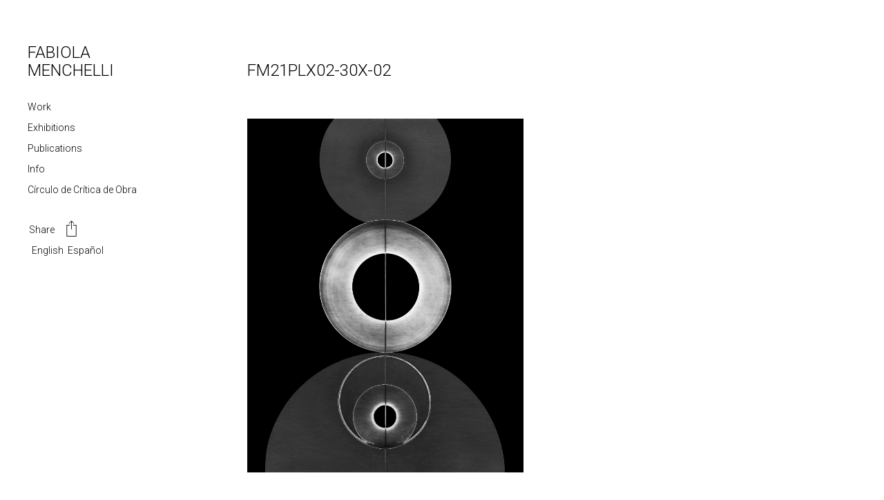

--- FILE ---
content_type: text/html; charset=UTF-8
request_url: https://fabiolamenchelli.com/parallax/fm21plx02-30x-02/
body_size: 41732
content:
<!DOCTYPE html>
<!--[if IE 7]>
<html class="ie ie7" dir="ltr" lang="en-US" prefix="og: https://ogp.me/ns#">
<![endif]-->
<!--[if IE 8]>
<html class="ie ie8" dir="ltr" lang="en-US" prefix="og: https://ogp.me/ns#">
<![endif]-->
<!--[if !(IE 7) & !(IE 8)]><!-->
<html dir="ltr" lang="en-US" prefix="og: https://ogp.me/ns#">
<!--<![endif]-->
<head>
	<meta http-equiv="Content-Type" content="text/html; charset=UTF-8" />
	<meta charset="UTF-8">
	<meta name="viewport" content="width=device-width">
	
	<link rel="profile" href="https://gmpg.org/xfn/11">
	<link rel="pingback" href="https://fabiolamenchelli.com/xmlrpc.php">
	<!--[if lt IE 9]>
	<script src="https://fabiolamenchelli.com/wp-content/themes/fabiola-2024/js/html5.js"></script>
	<![endif]-->
	
		<!-- All in One SEO 4.9.3 - aioseo.com -->
		<title>FM21PLX02-30X-02 - Fabiola Menchelli</title>
	<meta name="description" content="Fabiola Menchelli Tejeda Solar, 2019 - 2021 Archival pigment print on cotton paper 76 x 50 cm / 30 x 20 in Ed. 2/4 + 2AP FM21PLX02-30X-02 For Sheila Pepe &amp; Carrie Moyer" />
	<meta name="robots" content="max-image-preview:large" />
	<meta name="author" content="Fabiola Menchelli"/>
	<link rel="canonical" href="https://fabiolamenchelli.com/parallax/fm21plx02-30x-02/" />
	<meta name="generator" content="All in One SEO (AIOSEO) 4.9.3" />
		<meta property="og:locale" content="en_US" />
		<meta property="og:site_name" content="Fabiola Menchelli - Arte Contemporáneo" />
		<meta property="og:type" content="article" />
		<meta property="og:title" content="FM21PLX02-30X-02 - Fabiola Menchelli" />
		<meta property="og:description" content="Fabiola Menchelli Tejeda Solar, 2019 - 2021 Archival pigment print on cotton paper 76 x 50 cm / 30 x 20 in Ed. 2/4 + 2AP FM21PLX02-30X-02 For Sheila Pepe &amp; Carrie Moyer" />
		<meta property="og:url" content="https://fabiolamenchelli.com/parallax/fm21plx02-30x-02/" />
		<meta property="article:published_time" content="2021-07-09T20:04:43+00:00" />
		<meta property="article:modified_time" content="2021-07-09T20:08:34+00:00" />
		<meta name="twitter:card" content="summary" />
		<meta name="twitter:title" content="FM21PLX02-30X-02 - Fabiola Menchelli" />
		<meta name="twitter:description" content="Fabiola Menchelli Tejeda Solar, 2019 - 2021 Archival pigment print on cotton paper 76 x 50 cm / 30 x 20 in Ed. 2/4 + 2AP FM21PLX02-30X-02 For Sheila Pepe &amp; Carrie Moyer" />
		<script type="application/ld+json" class="aioseo-schema">
			{"@context":"https:\/\/schema.org","@graph":[{"@type":"BlogPosting","@id":"https:\/\/fabiolamenchelli.com\/parallax\/fm21plx02-30x-02\/#blogposting","name":"FM21PLX02-30X-02 - Fabiola Menchelli","headline":"FM21PLX02-30X-02","author":{"@id":"https:\/\/fabiolamenchelli.com\/author\/fblamchll\/#author"},"publisher":{"@id":"https:\/\/fabiolamenchelli.com\/#person"},"image":{"@type":"ImageObject","url":"https:\/\/fabiolamenchelli.com\/wp-content\/uploads\/2015\/12\/parallax.jpg","width":1555,"height":1079,"caption":"parralax"},"datePublished":"2021-07-09T14:04:43-06:00","dateModified":"2021-07-09T14:08:34-06:00","inLanguage":"en-US","mainEntityOfPage":{"@id":"https:\/\/fabiolamenchelli.com\/parallax\/fm21plx02-30x-02\/#webpage"},"isPartOf":{"@id":"https:\/\/fabiolamenchelli.com\/parallax\/fm21plx02-30x-02\/#webpage"},"articleSection":"parallax"},{"@type":"BreadcrumbList","@id":"https:\/\/fabiolamenchelli.com\/parallax\/fm21plx02-30x-02\/#breadcrumblist","itemListElement":[{"@type":"ListItem","@id":"https:\/\/fabiolamenchelli.com#listItem","position":1,"name":"Inicio","item":"https:\/\/fabiolamenchelli.com","nextItem":{"@type":"ListItem","@id":"https:\/\/fabiolamenchelli.com\/category\/parallax\/#listItem","name":"parallax"}},{"@type":"ListItem","@id":"https:\/\/fabiolamenchelli.com\/category\/parallax\/#listItem","position":2,"name":"parallax","item":"https:\/\/fabiolamenchelli.com\/category\/parallax\/","nextItem":{"@type":"ListItem","@id":"https:\/\/fabiolamenchelli.com\/parallax\/fm21plx02-30x-02\/#listItem","name":"FM21PLX02-30X-02"},"previousItem":{"@type":"ListItem","@id":"https:\/\/fabiolamenchelli.com#listItem","name":"Inicio"}},{"@type":"ListItem","@id":"https:\/\/fabiolamenchelli.com\/parallax\/fm21plx02-30x-02\/#listItem","position":3,"name":"FM21PLX02-30X-02","previousItem":{"@type":"ListItem","@id":"https:\/\/fabiolamenchelli.com\/category\/parallax\/#listItem","name":"parallax"}}]},{"@type":"Person","@id":"https:\/\/fabiolamenchelli.com\/#person","name":"Fabiola Menchelli","image":{"@type":"ImageObject","@id":"https:\/\/fabiolamenchelli.com\/parallax\/fm21plx02-30x-02\/#personImage","url":"https:\/\/secure.gravatar.com\/avatar\/4b9863ef42cd0ea2c927831a3a2161be?s=96&d=mm&r=g","width":96,"height":96,"caption":"Fabiola Menchelli"}},{"@type":"Person","@id":"https:\/\/fabiolamenchelli.com\/author\/fblamchll\/#author","url":"https:\/\/fabiolamenchelli.com\/author\/fblamchll\/","name":"Fabiola Menchelli","image":{"@type":"ImageObject","@id":"https:\/\/fabiolamenchelli.com\/parallax\/fm21plx02-30x-02\/#authorImage","url":"https:\/\/secure.gravatar.com\/avatar\/4b9863ef42cd0ea2c927831a3a2161be?s=96&d=mm&r=g","width":96,"height":96,"caption":"Fabiola Menchelli"}},{"@type":"WebPage","@id":"https:\/\/fabiolamenchelli.com\/parallax\/fm21plx02-30x-02\/#webpage","url":"https:\/\/fabiolamenchelli.com\/parallax\/fm21plx02-30x-02\/","name":"FM21PLX02-30X-02 - Fabiola Menchelli","description":"Fabiola Menchelli Tejeda Solar, 2019 - 2021 Archival pigment print on cotton paper 76 x 50 cm \/ 30 x 20 in Ed. 2\/4 + 2AP FM21PLX02-30X-02 For Sheila Pepe & Carrie Moyer","inLanguage":"en-US","isPartOf":{"@id":"https:\/\/fabiolamenchelli.com\/#website"},"breadcrumb":{"@id":"https:\/\/fabiolamenchelli.com\/parallax\/fm21plx02-30x-02\/#breadcrumblist"},"author":{"@id":"https:\/\/fabiolamenchelli.com\/author\/fblamchll\/#author"},"creator":{"@id":"https:\/\/fabiolamenchelli.com\/author\/fblamchll\/#author"},"image":{"@type":"ImageObject","url":"https:\/\/fabiolamenchelli.com\/wp-content\/uploads\/2015\/12\/parallax.jpg","@id":"https:\/\/fabiolamenchelli.com\/parallax\/fm21plx02-30x-02\/#mainImage","width":1555,"height":1079,"caption":"parralax"},"primaryImageOfPage":{"@id":"https:\/\/fabiolamenchelli.com\/parallax\/fm21plx02-30x-02\/#mainImage"},"datePublished":"2021-07-09T14:04:43-06:00","dateModified":"2021-07-09T14:08:34-06:00"},{"@type":"WebSite","@id":"https:\/\/fabiolamenchelli.com\/#website","url":"https:\/\/fabiolamenchelli.com\/","name":"Fabiola Menchelli","description":"Arte Contempor\u00e1neo","inLanguage":"en-US","publisher":{"@id":"https:\/\/fabiolamenchelli.com\/#person"}}]}
		</script>
		<!-- All in One SEO -->

<link rel='dns-prefetch' href='//static.addtoany.com' />
<link rel='dns-prefetch' href='//fonts.googleapis.com' />
<link rel="alternate" type="application/rss+xml" title="Fabiola Menchelli &raquo; Feed" href="https://fabiolamenchelli.com/feed/" />
<script type="text/javascript">
window._wpemojiSettings = {"baseUrl":"https:\/\/s.w.org\/images\/core\/emoji\/14.0.0\/72x72\/","ext":".png","svgUrl":"https:\/\/s.w.org\/images\/core\/emoji\/14.0.0\/svg\/","svgExt":".svg","source":{"concatemoji":"https:\/\/fabiolamenchelli.com\/wp-includes\/js\/wp-emoji-release.min.js?ver=fa426179ca55086185897bf715bdde0a"}};
/*! This file is auto-generated */
!function(i,n){var o,s,e;function c(e){try{var t={supportTests:e,timestamp:(new Date).valueOf()};sessionStorage.setItem(o,JSON.stringify(t))}catch(e){}}function p(e,t,n){e.clearRect(0,0,e.canvas.width,e.canvas.height),e.fillText(t,0,0);var t=new Uint32Array(e.getImageData(0,0,e.canvas.width,e.canvas.height).data),r=(e.clearRect(0,0,e.canvas.width,e.canvas.height),e.fillText(n,0,0),new Uint32Array(e.getImageData(0,0,e.canvas.width,e.canvas.height).data));return t.every(function(e,t){return e===r[t]})}function u(e,t,n){switch(t){case"flag":return n(e,"\ud83c\udff3\ufe0f\u200d\u26a7\ufe0f","\ud83c\udff3\ufe0f\u200b\u26a7\ufe0f")?!1:!n(e,"\ud83c\uddfa\ud83c\uddf3","\ud83c\uddfa\u200b\ud83c\uddf3")&&!n(e,"\ud83c\udff4\udb40\udc67\udb40\udc62\udb40\udc65\udb40\udc6e\udb40\udc67\udb40\udc7f","\ud83c\udff4\u200b\udb40\udc67\u200b\udb40\udc62\u200b\udb40\udc65\u200b\udb40\udc6e\u200b\udb40\udc67\u200b\udb40\udc7f");case"emoji":return!n(e,"\ud83e\udef1\ud83c\udffb\u200d\ud83e\udef2\ud83c\udfff","\ud83e\udef1\ud83c\udffb\u200b\ud83e\udef2\ud83c\udfff")}return!1}function f(e,t,n){var r="undefined"!=typeof WorkerGlobalScope&&self instanceof WorkerGlobalScope?new OffscreenCanvas(300,150):i.createElement("canvas"),a=r.getContext("2d",{willReadFrequently:!0}),o=(a.textBaseline="top",a.font="600 32px Arial",{});return e.forEach(function(e){o[e]=t(a,e,n)}),o}function t(e){var t=i.createElement("script");t.src=e,t.defer=!0,i.head.appendChild(t)}"undefined"!=typeof Promise&&(o="wpEmojiSettingsSupports",s=["flag","emoji"],n.supports={everything:!0,everythingExceptFlag:!0},e=new Promise(function(e){i.addEventListener("DOMContentLoaded",e,{once:!0})}),new Promise(function(t){var n=function(){try{var e=JSON.parse(sessionStorage.getItem(o));if("object"==typeof e&&"number"==typeof e.timestamp&&(new Date).valueOf()<e.timestamp+604800&&"object"==typeof e.supportTests)return e.supportTests}catch(e){}return null}();if(!n){if("undefined"!=typeof Worker&&"undefined"!=typeof OffscreenCanvas&&"undefined"!=typeof URL&&URL.createObjectURL&&"undefined"!=typeof Blob)try{var e="postMessage("+f.toString()+"("+[JSON.stringify(s),u.toString(),p.toString()].join(",")+"));",r=new Blob([e],{type:"text/javascript"}),a=new Worker(URL.createObjectURL(r),{name:"wpTestEmojiSupports"});return void(a.onmessage=function(e){c(n=e.data),a.terminate(),t(n)})}catch(e){}c(n=f(s,u,p))}t(n)}).then(function(e){for(var t in e)n.supports[t]=e[t],n.supports.everything=n.supports.everything&&n.supports[t],"flag"!==t&&(n.supports.everythingExceptFlag=n.supports.everythingExceptFlag&&n.supports[t]);n.supports.everythingExceptFlag=n.supports.everythingExceptFlag&&!n.supports.flag,n.DOMReady=!1,n.readyCallback=function(){n.DOMReady=!0}}).then(function(){return e}).then(function(){var e;n.supports.everything||(n.readyCallback(),(e=n.source||{}).concatemoji?t(e.concatemoji):e.wpemoji&&e.twemoji&&(t(e.twemoji),t(e.wpemoji)))}))}((window,document),window._wpemojiSettings);
</script>
<style type="text/css">
img.wp-smiley,
img.emoji {
	display: inline !important;
	border: none !important;
	box-shadow: none !important;
	height: 1em !important;
	width: 1em !important;
	margin: 0 0.07em !important;
	vertical-align: -0.1em !important;
	background: none !important;
	padding: 0 !important;
}
</style>
	<link rel='stylesheet' id='wp-block-library-css' href='https://fabiolamenchelli.com/wp-includes/css/dist/block-library/style.min.css?ver=fa426179ca55086185897bf715bdde0a' type='text/css' media='all' />
<link rel='stylesheet' id='aioseo/css/src/vue/standalone/blocks/table-of-contents/global.scss-css' href='https://fabiolamenchelli.com/wp-content/plugins/all-in-one-seo-pack/dist/Lite/assets/css/table-of-contents/global.e90f6d47.css?ver=4.9.3' type='text/css' media='all' />
<style id='classic-theme-styles-inline-css' type='text/css'>
/*! This file is auto-generated */
.wp-block-button__link{color:#fff;background-color:#32373c;border-radius:9999px;box-shadow:none;text-decoration:none;padding:calc(.667em + 2px) calc(1.333em + 2px);font-size:1.125em}.wp-block-file__button{background:#32373c;color:#fff;text-decoration:none}
</style>
<style id='global-styles-inline-css' type='text/css'>
body{--wp--preset--color--black: #000000;--wp--preset--color--cyan-bluish-gray: #abb8c3;--wp--preset--color--white: #ffffff;--wp--preset--color--pale-pink: #f78da7;--wp--preset--color--vivid-red: #cf2e2e;--wp--preset--color--luminous-vivid-orange: #ff6900;--wp--preset--color--luminous-vivid-amber: #fcb900;--wp--preset--color--light-green-cyan: #7bdcb5;--wp--preset--color--vivid-green-cyan: #00d084;--wp--preset--color--pale-cyan-blue: #8ed1fc;--wp--preset--color--vivid-cyan-blue: #0693e3;--wp--preset--color--vivid-purple: #9b51e0;--wp--preset--gradient--vivid-cyan-blue-to-vivid-purple: linear-gradient(135deg,rgba(6,147,227,1) 0%,rgb(155,81,224) 100%);--wp--preset--gradient--light-green-cyan-to-vivid-green-cyan: linear-gradient(135deg,rgb(122,220,180) 0%,rgb(0,208,130) 100%);--wp--preset--gradient--luminous-vivid-amber-to-luminous-vivid-orange: linear-gradient(135deg,rgba(252,185,0,1) 0%,rgba(255,105,0,1) 100%);--wp--preset--gradient--luminous-vivid-orange-to-vivid-red: linear-gradient(135deg,rgba(255,105,0,1) 0%,rgb(207,46,46) 100%);--wp--preset--gradient--very-light-gray-to-cyan-bluish-gray: linear-gradient(135deg,rgb(238,238,238) 0%,rgb(169,184,195) 100%);--wp--preset--gradient--cool-to-warm-spectrum: linear-gradient(135deg,rgb(74,234,220) 0%,rgb(151,120,209) 20%,rgb(207,42,186) 40%,rgb(238,44,130) 60%,rgb(251,105,98) 80%,rgb(254,248,76) 100%);--wp--preset--gradient--blush-light-purple: linear-gradient(135deg,rgb(255,206,236) 0%,rgb(152,150,240) 100%);--wp--preset--gradient--blush-bordeaux: linear-gradient(135deg,rgb(254,205,165) 0%,rgb(254,45,45) 50%,rgb(107,0,62) 100%);--wp--preset--gradient--luminous-dusk: linear-gradient(135deg,rgb(255,203,112) 0%,rgb(199,81,192) 50%,rgb(65,88,208) 100%);--wp--preset--gradient--pale-ocean: linear-gradient(135deg,rgb(255,245,203) 0%,rgb(182,227,212) 50%,rgb(51,167,181) 100%);--wp--preset--gradient--electric-grass: linear-gradient(135deg,rgb(202,248,128) 0%,rgb(113,206,126) 100%);--wp--preset--gradient--midnight: linear-gradient(135deg,rgb(2,3,129) 0%,rgb(40,116,252) 100%);--wp--preset--font-size--small: 13px;--wp--preset--font-size--medium: 20px;--wp--preset--font-size--large: 36px;--wp--preset--font-size--x-large: 42px;--wp--preset--spacing--20: 0.44rem;--wp--preset--spacing--30: 0.67rem;--wp--preset--spacing--40: 1rem;--wp--preset--spacing--50: 1.5rem;--wp--preset--spacing--60: 2.25rem;--wp--preset--spacing--70: 3.38rem;--wp--preset--spacing--80: 5.06rem;--wp--preset--shadow--natural: 6px 6px 9px rgba(0, 0, 0, 0.2);--wp--preset--shadow--deep: 12px 12px 50px rgba(0, 0, 0, 0.4);--wp--preset--shadow--sharp: 6px 6px 0px rgba(0, 0, 0, 0.2);--wp--preset--shadow--outlined: 6px 6px 0px -3px rgba(255, 255, 255, 1), 6px 6px rgba(0, 0, 0, 1);--wp--preset--shadow--crisp: 6px 6px 0px rgba(0, 0, 0, 1);}:where(.is-layout-flex){gap: 0.5em;}:where(.is-layout-grid){gap: 0.5em;}body .is-layout-flow > .alignleft{float: left;margin-inline-start: 0;margin-inline-end: 2em;}body .is-layout-flow > .alignright{float: right;margin-inline-start: 2em;margin-inline-end: 0;}body .is-layout-flow > .aligncenter{margin-left: auto !important;margin-right: auto !important;}body .is-layout-constrained > .alignleft{float: left;margin-inline-start: 0;margin-inline-end: 2em;}body .is-layout-constrained > .alignright{float: right;margin-inline-start: 2em;margin-inline-end: 0;}body .is-layout-constrained > .aligncenter{margin-left: auto !important;margin-right: auto !important;}body .is-layout-constrained > :where(:not(.alignleft):not(.alignright):not(.alignfull)){max-width: var(--wp--style--global--content-size);margin-left: auto !important;margin-right: auto !important;}body .is-layout-constrained > .alignwide{max-width: var(--wp--style--global--wide-size);}body .is-layout-flex{display: flex;}body .is-layout-flex{flex-wrap: wrap;align-items: center;}body .is-layout-flex > *{margin: 0;}body .is-layout-grid{display: grid;}body .is-layout-grid > *{margin: 0;}:where(.wp-block-columns.is-layout-flex){gap: 2em;}:where(.wp-block-columns.is-layout-grid){gap: 2em;}:where(.wp-block-post-template.is-layout-flex){gap: 1.25em;}:where(.wp-block-post-template.is-layout-grid){gap: 1.25em;}.has-black-color{color: var(--wp--preset--color--black) !important;}.has-cyan-bluish-gray-color{color: var(--wp--preset--color--cyan-bluish-gray) !important;}.has-white-color{color: var(--wp--preset--color--white) !important;}.has-pale-pink-color{color: var(--wp--preset--color--pale-pink) !important;}.has-vivid-red-color{color: var(--wp--preset--color--vivid-red) !important;}.has-luminous-vivid-orange-color{color: var(--wp--preset--color--luminous-vivid-orange) !important;}.has-luminous-vivid-amber-color{color: var(--wp--preset--color--luminous-vivid-amber) !important;}.has-light-green-cyan-color{color: var(--wp--preset--color--light-green-cyan) !important;}.has-vivid-green-cyan-color{color: var(--wp--preset--color--vivid-green-cyan) !important;}.has-pale-cyan-blue-color{color: var(--wp--preset--color--pale-cyan-blue) !important;}.has-vivid-cyan-blue-color{color: var(--wp--preset--color--vivid-cyan-blue) !important;}.has-vivid-purple-color{color: var(--wp--preset--color--vivid-purple) !important;}.has-black-background-color{background-color: var(--wp--preset--color--black) !important;}.has-cyan-bluish-gray-background-color{background-color: var(--wp--preset--color--cyan-bluish-gray) !important;}.has-white-background-color{background-color: var(--wp--preset--color--white) !important;}.has-pale-pink-background-color{background-color: var(--wp--preset--color--pale-pink) !important;}.has-vivid-red-background-color{background-color: var(--wp--preset--color--vivid-red) !important;}.has-luminous-vivid-orange-background-color{background-color: var(--wp--preset--color--luminous-vivid-orange) !important;}.has-luminous-vivid-amber-background-color{background-color: var(--wp--preset--color--luminous-vivid-amber) !important;}.has-light-green-cyan-background-color{background-color: var(--wp--preset--color--light-green-cyan) !important;}.has-vivid-green-cyan-background-color{background-color: var(--wp--preset--color--vivid-green-cyan) !important;}.has-pale-cyan-blue-background-color{background-color: var(--wp--preset--color--pale-cyan-blue) !important;}.has-vivid-cyan-blue-background-color{background-color: var(--wp--preset--color--vivid-cyan-blue) !important;}.has-vivid-purple-background-color{background-color: var(--wp--preset--color--vivid-purple) !important;}.has-black-border-color{border-color: var(--wp--preset--color--black) !important;}.has-cyan-bluish-gray-border-color{border-color: var(--wp--preset--color--cyan-bluish-gray) !important;}.has-white-border-color{border-color: var(--wp--preset--color--white) !important;}.has-pale-pink-border-color{border-color: var(--wp--preset--color--pale-pink) !important;}.has-vivid-red-border-color{border-color: var(--wp--preset--color--vivid-red) !important;}.has-luminous-vivid-orange-border-color{border-color: var(--wp--preset--color--luminous-vivid-orange) !important;}.has-luminous-vivid-amber-border-color{border-color: var(--wp--preset--color--luminous-vivid-amber) !important;}.has-light-green-cyan-border-color{border-color: var(--wp--preset--color--light-green-cyan) !important;}.has-vivid-green-cyan-border-color{border-color: var(--wp--preset--color--vivid-green-cyan) !important;}.has-pale-cyan-blue-border-color{border-color: var(--wp--preset--color--pale-cyan-blue) !important;}.has-vivid-cyan-blue-border-color{border-color: var(--wp--preset--color--vivid-cyan-blue) !important;}.has-vivid-purple-border-color{border-color: var(--wp--preset--color--vivid-purple) !important;}.has-vivid-cyan-blue-to-vivid-purple-gradient-background{background: var(--wp--preset--gradient--vivid-cyan-blue-to-vivid-purple) !important;}.has-light-green-cyan-to-vivid-green-cyan-gradient-background{background: var(--wp--preset--gradient--light-green-cyan-to-vivid-green-cyan) !important;}.has-luminous-vivid-amber-to-luminous-vivid-orange-gradient-background{background: var(--wp--preset--gradient--luminous-vivid-amber-to-luminous-vivid-orange) !important;}.has-luminous-vivid-orange-to-vivid-red-gradient-background{background: var(--wp--preset--gradient--luminous-vivid-orange-to-vivid-red) !important;}.has-very-light-gray-to-cyan-bluish-gray-gradient-background{background: var(--wp--preset--gradient--very-light-gray-to-cyan-bluish-gray) !important;}.has-cool-to-warm-spectrum-gradient-background{background: var(--wp--preset--gradient--cool-to-warm-spectrum) !important;}.has-blush-light-purple-gradient-background{background: var(--wp--preset--gradient--blush-light-purple) !important;}.has-blush-bordeaux-gradient-background{background: var(--wp--preset--gradient--blush-bordeaux) !important;}.has-luminous-dusk-gradient-background{background: var(--wp--preset--gradient--luminous-dusk) !important;}.has-pale-ocean-gradient-background{background: var(--wp--preset--gradient--pale-ocean) !important;}.has-electric-grass-gradient-background{background: var(--wp--preset--gradient--electric-grass) !important;}.has-midnight-gradient-background{background: var(--wp--preset--gradient--midnight) !important;}.has-small-font-size{font-size: var(--wp--preset--font-size--small) !important;}.has-medium-font-size{font-size: var(--wp--preset--font-size--medium) !important;}.has-large-font-size{font-size: var(--wp--preset--font-size--large) !important;}.has-x-large-font-size{font-size: var(--wp--preset--font-size--x-large) !important;}
.wp-block-navigation a:where(:not(.wp-element-button)){color: inherit;}
:where(.wp-block-post-template.is-layout-flex){gap: 1.25em;}:where(.wp-block-post-template.is-layout-grid){gap: 1.25em;}
:where(.wp-block-columns.is-layout-flex){gap: 2em;}:where(.wp-block-columns.is-layout-grid){gap: 2em;}
.wp-block-pullquote{font-size: 1.5em;line-height: 1.6;}
</style>
<link rel='stylesheet' id='contact-form-7-css' href='https://fabiolamenchelli.com/wp-content/plugins/contact-form-7/includes/css/styles.css?ver=5.9.8' type='text/css' media='all' />
<link rel='stylesheet' id='open-layers-css' href='https://fabiolamenchelli.com/wp-content/plugins/fullscreen-galleria/ol.css?ver=6.5.0' type='text/css' media='all' />
<link rel='stylesheet' id='galleria-fs-clr-css' href='https://fabiolamenchelli.com/wp-content/plugins/fullscreen-galleria/galleria-fs-w.css?ver=1.6.12-Tyl74Y' type='text/css' media='all' />
<link rel='stylesheet' id='galleria-fs-css' href='https://fabiolamenchelli.com/wp-content/plugins/fullscreen-galleria/galleria-fs.css?ver=1.6.12-Tyl74Y' type='text/css' media='all' />
<link rel='stylesheet' id='wpcf7-redirect-script-frontend-css' href='https://fabiolamenchelli.com/wp-content/plugins/wpcf7-redirect/build/assets/frontend-script.css?ver=2c532d7e2be36f6af233' type='text/css' media='all' />
<link rel='stylesheet' id='twentythirteen-fonts-css' href='https://fonts.googleapis.com/css?family=Source+Sans+Pro%3A100%2C+300%2C400%2C700%2C300italic%2C400italic%2C700italic%7CBitter%3A400%2C700&#038;subset=latin%2Clatin-ext' type='text/css' media='all' />
<link rel='stylesheet' id='genericons-css' href='https://fabiolamenchelli.com/wp-content/themes/fabiola-2024/genericons/genericons.css?ver=3.03' type='text/css' media='all' />
<link rel='stylesheet' id='twentythirteen-style-css' href='https://fabiolamenchelli.com/wp-content/themes/fabiola-2024/style.css?ver=2013-07-18' type='text/css' media='all' />
<!--[if lt IE 9]>
<link rel='stylesheet' id='twentythirteen-ie-css' href='https://fabiolamenchelli.com/wp-content/themes/fabiola-2024/css/ie.css?ver=2013-07-18' type='text/css' media='all' />
<![endif]-->
<link rel='stylesheet' id='bootstrap-css-css' href='https://fabiolamenchelli.com/wp-content/themes/fabiola-2024/bootstrap/css/bootstrap.css?ver=fa426179ca55086185897bf715bdde0a' type='text/css' media='all' />
<link rel='stylesheet' id='bootstrap-theme-css-css' href='https://fabiolamenchelli.com/wp-content/themes/fabiola-2024/bootstrap/css/bootstrap-theme.css?ver=fa426179ca55086185897bf715bdde0a' type='text/css' media='all' />
<link rel='stylesheet' id='fonts-sans-css' href='https://fonts.googleapis.com/css?family=Source+Sans+Pro%3A400%2C200%2C300%2C600%2C700%2C900&#038;ver=fa426179ca55086185897bf715bdde0a' type='text/css' media='all' />
<link rel='stylesheet' id='fonts-roboto-css' href='https://fonts.googleapis.com/css?family=Roboto%3A400%2C300%2C500%2C700%2C100&#038;ver=fa426179ca55086185897bf715bdde0a' type='text/css' media='all' />
<link rel='stylesheet' id='addtoany-css' href='https://fabiolamenchelli.com/wp-content/plugins/add-to-any/addtoany.min.css?ver=1.16' type='text/css' media='all' />
<script id="addtoany-core-js-before" type="text/javascript">
window.a2a_config=window.a2a_config||{};a2a_config.callbacks=[];a2a_config.overlays=[];a2a_config.templates={};
</script>
<script type='text/javascript' defer src='https://static.addtoany.com/menu/page.js' id='addtoany-core-js'></script>
<script type='text/javascript' src='https://fabiolamenchelli.com/wp-includes/js/jquery/jquery.min.js?ver=3.7.0' id='jquery-core-js'></script>
<script type='text/javascript' src='https://fabiolamenchelli.com/wp-includes/js/jquery/jquery-migrate.min.js?ver=3.4.1' id='jquery-migrate-js'></script>
<script type='text/javascript' defer src='https://fabiolamenchelli.com/wp-content/plugins/add-to-any/addtoany.min.js?ver=1.1' id='addtoany-jquery-js'></script>
<script type='text/javascript' src='https://fabiolamenchelli.com/wp-content/themes/fabiola-2024/js/fab.js?ver=fa426179ca55086185897bf715bdde0a' id='fabiola-js'></script>
<script type='text/javascript' src='https://fabiolamenchelli.com/wp-content/themes/fabiola-2024/bootstrap/js/bootstrap.min.js?ver=fa426179ca55086185897bf715bdde0a' id='bootstrap-js-js'></script>
<link rel="https://api.w.org/" href="https://fabiolamenchelli.com/wp-json/" /><link rel="alternate" type="application/json" href="https://fabiolamenchelli.com/wp-json/wp/v2/posts/1896" /><link rel="EditURI" type="application/rsd+xml" title="RSD" href="https://fabiolamenchelli.com/xmlrpc.php?rsd" />
<link rel="alternate" type="application/json+oembed" href="https://fabiolamenchelli.com/wp-json/oembed/1.0/embed?url=https%3A%2F%2Ffabiolamenchelli.com%2Fparallax%2Ffm21plx02-30x-02%2F" />
<link rel="alternate" type="text/xml+oembed" href="https://fabiolamenchelli.com/wp-json/oembed/1.0/embed?url=https%3A%2F%2Ffabiolamenchelli.com%2Fparallax%2Ffm21plx02-30x-02%2F&#038;format=xml" />
<script>fsg_json = {}; fsg_photobox = {}; fsg_photolist = {};</script><style type="text/css">
.qtranxs_flag_en {background-image: url(https://fabiolamenchelli.com/wp-content/plugins/qtranslate-xt-master/flags/gb.png); background-repeat: no-repeat;}
.qtranxs_flag_es {background-image: url(https://fabiolamenchelli.com/wp-content/plugins/qtranslate-xt-master/flags/es.png); background-repeat: no-repeat;}
</style>
<link hreflang="en" href="https://fabiolamenchelli.com/en/parallax/fm21plx02-30x-02/" rel="alternate" />
<link hreflang="es" href="https://fabiolamenchelli.com/es/parallax/fm21plx02-30x-02/" rel="alternate" />
<link hreflang="x-default" href="https://fabiolamenchelli.com/parallax/fm21plx02-30x-02/" rel="alternate" />
<meta name="generator" content="qTranslate-XT 3.7.1" />
<!-- All in one Favicon 4.8 --><link rel="shortcut icon" href="https://fabiolamenchelli.com/wp-content/uploads/2016/01/favicon.ico" />
	<style type="text/css" id="twentythirteen-header-css">
			.site-header {
			background: url(https://fabiolamenchelli.com/wp-content/themes/fabiola-2024/images/headers/circle.png) no-repeat scroll top;
			background-size: 1600px auto;
		}
		@media (max-width: 767px) {
			.site-header {
				background-size: 768px auto;
			}
		}
		@media (max-width: 359px) {
			.site-header {
				background-size: 360px auto;
			}
		}
		</style>
	</head>

<body data-rsssl=1 class="post-template-default single single-post postid-1896 single-format-standard">

	<header id="head_side">

		<div id="">
			<div id="square"></div>
			<h1 class="title">
								 <a href="/en/">FABIOLA MENCHELLI</a>
							</h1>
		</div>

		<div class="menu_nav">
			<ul>
				<li id="proyectos_nav">
					<a href="/work/">Work</a>
									</li>
				<li id="exhibitions_nav">
					<a href="/exhibiciones/">Exhibitions</a>
									</li>
				<li id="publication_nav">
					<a href="/publicaciones/">Publications</a>
									</li>
				<li id="info_nav">
					<a href="/info/">Info</a>
									</li>
				<li id="workshop_nav">
					<a href="/workshops/">Círculo de Crítica de Obra</a>
									</li>
				<li>
					<div class="menu_bottom">
						<div class="a2a_kit a2a_kit_size_32 a2a_default_style" data-a2a-url="" data-a2a-title="">
							<a class="a2a_dd" href="https://www.addtoany.com/share">Share <img class="shareImg" src="https://fabiolamenchelli.com/wp-content/themes/fabiola-2024/images/share.svg"></a>
						</div>
						
<ul class="language-chooser language-chooser-text qtranxs_language_chooser" id="qtranslate-chooser">
<li class="lang-en active"><a href="https://fabiolamenchelli.com/en/parallax/fm21plx02-30x-02/" hreflang="en" title="English (en)" class="qtranxs_text qtranxs_text_en"><span>English</span></a></li>
<li class="lang-es"><a href="https://fabiolamenchelli.com/es/parallax/fm21plx02-30x-02/" hreflang="es" title="Español (es)" class="qtranxs_text qtranxs_text_es"><span>Español</span></a></li>
</ul><div class="qtranxs_widget_end"></div>
					</div><!-- menu_bottom -->
				</li>
			</ul>

		</div><!-- menu_nav -->

	</header>

	<div id="page" class="hfeed site">

		<div id="main" class="site-main">

	<div id="primary" class="content-area">
		<div id="content" class="site-content" role="main">

						
									
<article id="post-1896" class="post-1896 post type-post status-publish format-standard has-post-thumbnail hentry category-parallax" class="post parallax">
	<header class="entry-header">
				<!-- <div class="entry-thumbnail">
			php the_post_thumbnail();
		</div> -->
		
				<!-- <h1 class="entry-title">FM21PLX02-30X-02</h1> -->
		
	</header><!-- .entry-header -->

	<h1 class="pageName titleFix">FM21PLX02-30X-02</h1>

		<div class="entry-content">

	
	

		<script>fsg_json['fsg_post_1896'] = [
{id: 1684, image: 'https://fabiolamenchelli.com/wp-content/uploads/2021/04/FM21PLX03_menchelli_solar.jpg', extlink: '', thumb: 'https://fabiolamenchelli.com/wp-content/uploads/2021/04/FM21PLX03_menchelli_solar-150x150.jpg', permalink: '', layer: '<div class="galleria-infolayer"><div class="galleria-layeritem" style="padding-right: 20px;"><h1>Fabiola Menchelli, Solar, 2019 - 2021.</h1></div><div class="galleria-layeritem" style="padding-right: 20px;"></div>'},
{id: 1900, image: 'https://fabiolamenchelli.com/wp-content/uploads/2021/07/FM21PLX02-30X-02.png', extlink: '', thumb: 'https://fabiolamenchelli.com/wp-content/uploads/2021/07/FM21PLX02-30X-02-150x150.png', permalink: ''}
];</script>
<p><a data-postid="fsg_post_1896" data-imgid="1684" href="https://fabiolamenchelli.com/wp-content/uploads/2021/04/FM21PLX03_menchelli_solar.jpg"><img decoding="async" class="size-full wp-image-1684" src="https://fabiolamenchelli.com/wp-content/uploads/2021/04/FM21PLX03_menchelli_solar.jpg" alt="Fabiola Menchelli, Solar, 2019 - 2021." width="400" srcset="https://fabiolamenchelli.com/wp-content/uploads/2021/04/FM21PLX03_menchelli_solar.jpg 1560w, https://fabiolamenchelli.com/wp-content/uploads/2021/04/FM21PLX03_menchelli_solar-234x300.jpg 234w, https://fabiolamenchelli.com/wp-content/uploads/2021/04/FM21PLX03_menchelli_solar-799x1024.jpg 799w, https://fabiolamenchelli.com/wp-content/uploads/2021/04/FM21PLX03_menchelli_solar-768x985.jpg 768w, https://fabiolamenchelli.com/wp-content/uploads/2021/04/FM21PLX03_menchelli_solar-1198x1536.jpg 1198w" sizes="(max-width: 1560px) 100vw, 1560px" /></a></p>
<p>&nbsp;</p>
<p>Fabiola Menchelli Tejeda<br />
Solar, 2019 &#8211; 2021<br />
Archival pigment print on cotton paper<br />
76 x 50 cm / 30 x 20 in<br />
Ed. 2/4 + 2AP<br />
FM21PLX02-30X-02</p>
<p>For Sheila Pepe &#038; Carrie Moyer</p>
<p>&nbsp;</p>
<p><a data-postid="fsg_post_1896" data-imgid="1900" href="https://fabiolamenchelli.com/wp-content/uploads/2021/07/FM21PLX02-30X-02.png"><img decoding="async" src="https://fabiolamenchelli.com/wp-content/uploads/2021/07/FM21PLX02-30X-02.png" alt="" width="150" height="150" size-full wp-image-1900" srcset="https://fabiolamenchelli.com/wp-content/uploads/2021/07/FM21PLX02-30X-02.png 1147w, https://fabiolamenchelli.com/wp-content/uploads/2021/07/FM21PLX02-30X-02-300x300.png 300w, https://fabiolamenchelli.com/wp-content/uploads/2021/07/FM21PLX02-30X-02-1024x1024.png 1024w, https://fabiolamenchelli.com/wp-content/uploads/2021/07/FM21PLX02-30X-02-150x150.png 150w, https://fabiolamenchelli.com/wp-content/uploads/2021/07/FM21PLX02-30X-02-768x768.png 768w" sizes="(max-width: 150px) 100vw, 150px" /></a></p>
	</div><!-- .entry-content -->
	
	<div class="entry-meta">
		<!-- <span class="date"><a href="https://fabiolamenchelli.com/parallax/fm21plx02-30x-02/" title="Permalink to FM21PLX02-30X-02" rel="bookmark"><time class="entry-date" datetime="2021-07-09T14:04:43+00:00">Friday July  9th, 2021</time></a></span><span class="categories-links"><a href="https://fabiolamenchelli.com/category/parallax/" rel="category tag">parallax</a></span><span class="author vcard"><a class="url fn n" href="https://fabiolamenchelli.com/author/fblamchll/" title="View all posts by Fabiola Menchelli" rel="author">Fabiola Menchelli</a></span> -->
			</div><!-- .entry-meta -->

	<footer class="entry-meta">
		
			</footer><!-- .entry-meta -->
</article><!-- #post -->
				
			
		</div><!-- #content -->
	</div><!-- #primary -->

	

		</div><!-- #main -->
	</div><!-- #page -->

  <!-- Se agrega excepcion para ocultar titulo en Circulo -->
	
  <script>
    (function(i,s,o,g,r,a,m){i['GoogleAnalyticsObject']=r;i[r]=i[r]||function(){
    (i[r].q=i[r].q||[]).push(arguments)},i[r].l=1*new Date();a=s.createElement(o),
    m=s.getElementsByTagName(o)[0];a.async=1;a.src=g;m.parentNode.insertBefore(a,m)
    })(window,document,'script','//www.google-analytics.com/analytics.js','ga');
    ga('create', 'UA-37949403-1', 'auto');
    ga('send', 'pageview');
  </script>

	<script type='text/javascript' src='https://fabiolamenchelli.com/wp-includes/js/dist/vendor/wp-polyfill-inert.min.js?ver=3.1.2' id='wp-polyfill-inert-js'></script>
<script type='text/javascript' src='https://fabiolamenchelli.com/wp-includes/js/dist/vendor/regenerator-runtime.min.js?ver=0.13.11' id='regenerator-runtime-js'></script>
<script type='text/javascript' src='https://fabiolamenchelli.com/wp-includes/js/dist/vendor/wp-polyfill.min.js?ver=3.15.0' id='wp-polyfill-js'></script>
<script type='text/javascript' src='https://fabiolamenchelli.com/wp-includes/js/dist/hooks.min.js?ver=c6aec9a8d4e5a5d543a1' id='wp-hooks-js'></script>
<script type='text/javascript' src='https://fabiolamenchelli.com/wp-includes/js/dist/i18n.min.js?ver=7701b0c3857f914212ef' id='wp-i18n-js'></script>
<script id="wp-i18n-js-after" type="text/javascript">
wp.i18n.setLocaleData( { 'text direction\u0004ltr': [ 'ltr' ] } );
</script>
<script type='text/javascript' src='https://fabiolamenchelli.com/wp-content/plugins/contact-form-7/includes/swv/js/index.js?ver=5.9.8' id='swv-js'></script>
<script type='text/javascript' id='contact-form-7-js-extra'>
/* <![CDATA[ */
var wpcf7 = {"api":{"root":"https:\/\/fabiolamenchelli.com\/wp-json\/","namespace":"contact-form-7\/v1"},"cached":"1"};
/* ]]> */
</script>
<script type='text/javascript' src='https://fabiolamenchelli.com/wp-content/plugins/contact-form-7/includes/js/index.js?ver=5.9.8' id='contact-form-7-js'></script>
<script type='text/javascript' src='https://fabiolamenchelli.com/wp-content/plugins/fullscreen-galleria/galleria-1.6.1.min.js?ver=1.6.1' id='galleria-js'></script>
<script type='text/javascript' src='https://fabiolamenchelli.com/wp-content/plugins/fullscreen-galleria/galleria-fs.js?ver=1.6.12-Tyl74Y' id='galleria-fs-js'></script>
<script type='text/javascript' src='https://fabiolamenchelli.com/wp-content/plugins/fullscreen-galleria/galleria-fs-theme.js?ver=1.6.12-Tyl74Y' id='galleria-fs-theme-js'></script>
<script type='text/javascript' id='qppr_frontend_scripts-js-extra'>
/* <![CDATA[ */
var qpprFrontData = {"linkData":{"https:\/\/fabiolamenchelli.com\/en\/news\/circulo\/":[1,1,""],"https:\/\/fabiolamenchelli.com\/en\/news\/circulo\/?target=_blank":[1,1,""],"https:\/\/fabiolamenchelli.com\/CP":[1,1,""],"https:\/\/fabiolamenchelli.com\/SP":[1,1,""],"https:\/\/fabiolamenchelli.com\/PLXCP":[1,1,""],"https:\/\/fabiolamenchelli.com\/PLXSP":[1,1,""],"https:\/\/fabiolamenchelli.com\/es\/news\/circulo-de-critica-de-obra-2021\/":[1,1,""],"https:\/\/fabiolamenchelli.com\/news\/circulo-de-critica-de-obra-2021\/":[1,1,""],"https:\/\/fabiolamenchelli.com\/uncategorized\/fm22col-1x-03\/":[1,1,""],"https:\/\/fabiolamenchelli.com\/uncategorized\/fm22col-1x-04\/":[1,1,""],"https:\/\/fabiolamenchelli.com\/i-carry-all-the-names-im-given\/":[1,1,""],"https:\/\/fabiolamenchelli.com\/arroniz":[1,1,""],"https:\/\/fabiolamenchelli.com\/circulo\/":[1,1,""],"https:\/\/fabiolamenchelli.com\/es\/circulo\/":[1,1,""],"https:\/\/fabiolamenchelli.com\/angstroms":[1,1,""],"https:\/\/fabiolamenchelli.com\/es\/angstroms":[1,1,""],"https:\/\/fabiolamenchelli.com\/cp":[1,1,""],"https:\/\/fabiolamenchelli.com\/es\/cp":[1,1,""],"https:\/\/fabiolamenchelli.com\/es\/sp":[1,1,""],"https:\/\/fabiolamenchelli.com\/sp":[1,1,""],"https:\/\/fabiolamenchelli.com\/snyder":[1,1,""],"https:\/\/fabiolamenchelli.com\/es\/snyder":[1,1,""],"https:\/\/fabiolamenchelli.com\/es\/news\/we-are-not-what-we-have-seen\/":[1,1,""],"https:\/\/fabiolamenchelli.com\/news\/we-are-not-what-we-have-seen\/":[1,1,""],"https:\/\/fabiolamenchelli.com\/es\/news\/circular-el-tiempo\/":[1,1,""],"https:\/\/fabiolamenchelli.com\/news\/circular-el-tiempo\/":[1,1,""],"https:\/\/fabiolamenchelli.com\/es\/news\/dark-moves-fabiola-menchelli-heather-watkins\/":[1,1,""],"https:\/\/fabiolamenchelli.com\/news\/dark-moves-fabiola-menchelli-heather-watkins\/":[1,1,""],"https:\/\/fabiolamenchelli.com\/es\/news\/through-the-green-veil\/":[1,1,""],"https:\/\/fabiolamenchelli.com\/news\/through-the-green-veil\/":[1,1,""],"https:\/\/fabiolamenchelli.com\/es\/news\/helio-venezia\/":[1,1,""],"https:\/\/fabiolamenchelli.com\/news\/helio-venezia\/":[1,1,""],"https:\/\/fabiolamenchelli.com\/es\/news\/i-carry-all-the-names-im-given-galeria-tiro-al-blanco-guadalajara-mexico\/":[1,1,""],"https:\/\/fabiolamenchelli.com\/news\/i-carry-all-the-names-im-given-galeria-tiro-al-blanco-guadalajara-mexico\/":[1,1,""],"https:\/\/fabiolamenchelli.com\/es\/news\/i-carry-all-the-names-im-given\/":[1,1,""],"https:\/\/fabiolamenchelli.com\/news\/i-carry-all-the-names-im-given\/":[1,1,""],"https:\/\/fabiolamenchelli.com\/es\/news\/a-composition-of-possibilities-andrea-martinez-fabiola-menchelli-and-miguel-counahan\/":[1,1,""],"https:\/\/fabiolamenchelli.com\/news\/a-composition-of-possibilities-andrea-martinez-fabiola-menchelli-and-miguel-counahan\/":[1,1,""],"https:\/\/fabiolamenchelli.com\/es\/news\/under-the-blue-sun-at-marshall-contemporary\/":[1,1,""],"https:\/\/fabiolamenchelli.com\/news\/under-the-blue-sun-at-marshall-contemporary\/":[1,1,""],"https:\/\/fabiolamenchelli.com\/es\/news\/a-grain-in-the-eye-of-the-mountain\/":[1,1,""],"https:\/\/fabiolamenchelli.com\/news\/a-grain-in-the-eye-of-the-mountain\/":[1,1,""],"https:\/\/fabiolamenchelli.com\/es\/news\/y-luego-la-forma\/":[1,1,""],"https:\/\/fabiolamenchelli.com\/news\/y-luego-la-forma\/":[1,1,""],"https:\/\/fabiolamenchelli.com\/es\/news\/the-curvature-of-light\/":[1,1,""],"https:\/\/fabiolamenchelli.com\/news\/the-curvature-of-light\/":[1,1,""],"https:\/\/fabiolamenchelli.com\/es\/news\/2388\/":[1,1,""],"https:\/\/fabiolamenchelli.com\/news\/2388\/":[1,1,""],"https:\/\/fabiolamenchelli.com\/es\/news\/parallax\/":[1,1,""],"https:\/\/fabiolamenchelli.com\/news\/parallax\/":[1,1,""],"https:\/\/fabiolamenchelli.com\/es\/news\/versus\/":[1,1,""],"https:\/\/fabiolamenchelli.com\/news\/versus\/":[1,1,""],"https:\/\/fabiolamenchelli.com\/es\/news\/bajo-el-sol-azul\/":[1,1,""],"https:\/\/fabiolamenchelli.com\/es\/news\/dubai-photo-2016\/":[1,1,""],"https:\/\/fabiolamenchelli.com\/news\/dubai-photo-2016\/":[1,1,""],"https:\/\/fabiolamenchelli.com\/es\/news\/yautepec\/":[1,1,""],"https:\/\/fabiolamenchelli.com\/news\/yautepec\/":[1,1,""],"https:\/\/fabiolamenchelli.com\/news\/":[0,1,""]},"siteURL":"https:\/\/fabiolamenchelli.com","siteURLq":"https:\/\/fabiolamenchelli.com"};
/* ]]> */
</script>
<script type='text/javascript' src='https://fabiolamenchelli.com/wp-content/plugins/quick-pagepost-redirect-plugin/js/qppr_frontend_script.min.js?ver=5.2.4' id='qppr_frontend_scripts-js'></script>
<script type='text/javascript' id='wpcf7-redirect-script-js-extra'>
/* <![CDATA[ */
var wpcf7r = {"ajax_url":"https:\/\/fabiolamenchelli.com\/wp-admin\/admin-ajax.php"};
/* ]]> */
</script>
<script type='text/javascript' src='https://fabiolamenchelli.com/wp-content/plugins/wpcf7-redirect/build/assets/frontend-script.js?ver=2c532d7e2be36f6af233' id='wpcf7-redirect-script-js'></script>
<script type='text/javascript' src='https://fabiolamenchelli.com/wp-includes/js/imagesloaded.min.js?ver=4.1.4' id='imagesloaded-js'></script>
<script type='text/javascript' src='https://fabiolamenchelli.com/wp-includes/js/masonry.min.js?ver=4.2.2' id='masonry-js'></script>
<script type='text/javascript' src='https://fabiolamenchelli.com/wp-includes/js/jquery/jquery.masonry.min.js?ver=3.1.2b' id='jquery-masonry-js'></script>
<script type='text/javascript' src='https://fabiolamenchelli.com/wp-content/themes/fabiola-2024/js/functions.js?ver=20150330' id='twentythirteen-script-js'></script>
<div id="galleria"></div><script>fullscreen_galleria_postid=1896;
fsg_settings = {"theme":"w","transition":"slide","overlay_time":"1000000","show_caption":true,"show_permalink":"no","show_attachment":true,"show_title":false,"show_description":false,"show_camera_info":false,"show_thumbnails":false,"show_sharing":false,"show_map":false,"image_nav":false,"auto_start_slideshow":false,"true_fullscreen":false,"load_on_demand":false,"w3tc":false,"load_in_header":false};
fullscreen_galleria_attachment=false;
</script></body>
</html>